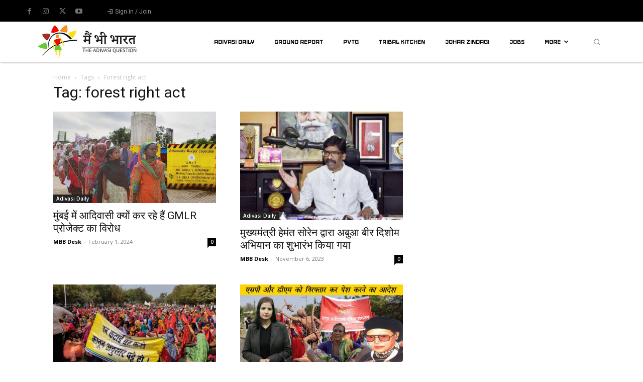

--- FILE ---
content_type: text/html; charset=utf-8
request_url: https://www.google.com/recaptcha/api2/aframe
body_size: 258
content:
<!DOCTYPE HTML><html><head><meta http-equiv="content-type" content="text/html; charset=UTF-8"></head><body><script nonce="BagPE6wcL2mQy8L7hWKZEg">/** Anti-fraud and anti-abuse applications only. See google.com/recaptcha */ try{var clients={'sodar':'https://pagead2.googlesyndication.com/pagead/sodar?'};window.addEventListener("message",function(a){try{if(a.source===window.parent){var b=JSON.parse(a.data);var c=clients[b['id']];if(c){var d=document.createElement('img');d.src=c+b['params']+'&rc='+(localStorage.getItem("rc::a")?sessionStorage.getItem("rc::b"):"");window.document.body.appendChild(d);sessionStorage.setItem("rc::e",parseInt(sessionStorage.getItem("rc::e")||0)+1);localStorage.setItem("rc::h",'1768724832498');}}}catch(b){}});window.parent.postMessage("_grecaptcha_ready", "*");}catch(b){}</script></body></html>